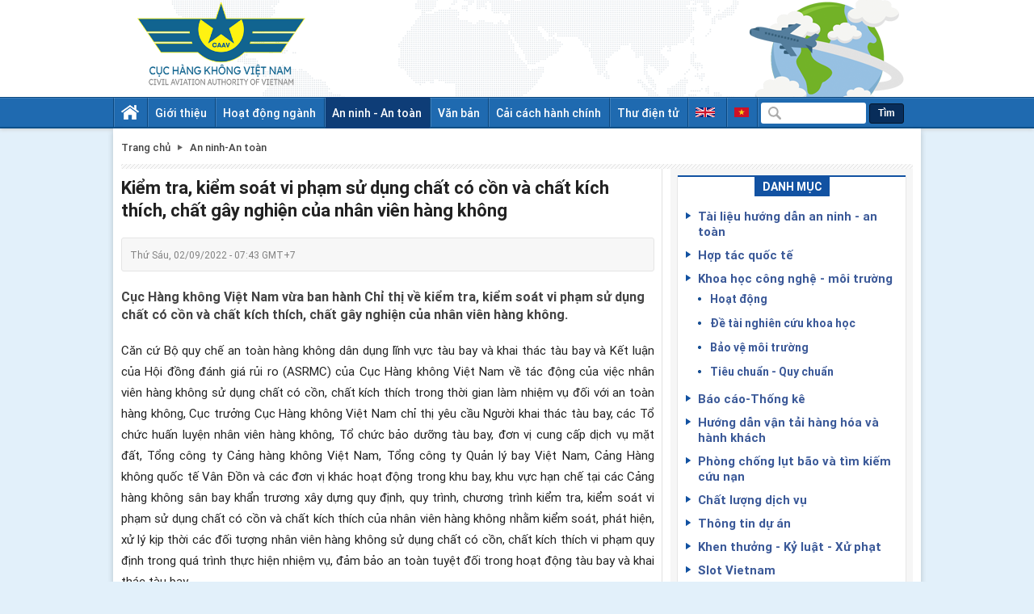

--- FILE ---
content_type: text/html; charset=utf-8
request_url: https://caa.gov.vn/an-ninh-an-toan/kiem-tra-kiem-soat-vi-pham-su-dung-chat-co-con-va-chat-kich-thich-chat-gay-nghien-cua-nhan-vien-hang-khong-20220829101007677.htm
body_size: 12330
content:


<!DOCTYPE html>
<html lang="en">
<head><meta charset="utf-8" /><link type="image/x-icon" href="/favicon.png" rel="shortcut&#32;icon" /><title>Kiểm tra, kiểm soát vi phạm sử dụng chất có cồn và chất kích thích, chất gây nghiện của nhân viên hàng không | Cục hàng không Việt Nam</title><meta name="news_keywords" content="Kiem tra, kiem soat vi pham su dung chat co con va chat kich thich, chat gay nghien cua nhan vien hang khong" /><meta name="description" content="Cục Hàng không Việt Nam vừa ban hành Chỉ thị về kiểm tra, kiểm soát vi phạm sử dụng chất có cồn và chất kích thích, chất gây nghiện của nhân viên hàng không.
" /><meta property="og:title" content="Kiểm tra, kiểm soát vi phạm sử dụng chất có cồn và chất kích thích, chất gây nghiện của nhân viên hàng không"/><meta property="og:description" content="Cục Hàng không Việt Nam vừa ban hành Chỉ thị về kiểm tra, kiểm soát vi phạm sử dụng chất có cồn và chất kích thích, chất gây nghiện của nhân viên hàng không.
"/><meta property="og:image" content="http://img2.caa.gov.vn/2022/08/31/13/53/35.jpg"/><meta property="og:url" content="https://caa.gov.vn/an-ninh-an-toan/kiem-tra-kiem-soat-vi-pham-su-dung-chat-co-con-va-chat-kich-thich-chat-gay-nghien-cua-nhan-vien-hang-khong-20220829101007677.htm"/><link href="/Styles/css.min.css?v=25" rel="stylesheet" /><meta name="viewport" content="width=device-width" />
    <script type="text/javascript" src="/Scripts/js.min.js?v=1"></script>
    <!-- Google tag (gtag.js) -->
	<script async src="https://www.googletagmanager.com/gtag/js?id=G-R5H0VM3842"></script>
	<script>
	  window.dataLayer = window.dataLayer || [];
	  function gtag(){dataLayer.push(arguments);}
	  gtag('js', new Date());

	  gtag('config', 'G-R5H0VM3842');
	</script>
	<!-- Begin EMC Tracking Code -->
    <script type="text/javascript">
        var _govaq = window._govaq || [];
    _govaq.push(['trackPageView']); 
    _govaq.push(['enableLinkTracking']);
    (function () {
        _govaq.push(['setTrackerUrl', 'https://f-emc.ngsp.gov.vn/tracking']);
        _govaq.push(['setSiteId', '46']);
        var d = document,
            g = d.createElement('script'),
            s = d.getElementsByTagName('script')[0];
        g.type = 'text/javascript';
        g.async = true;
        g.defer = true;
        g.src = 'https://f-emc.ngsp.gov.vn/embed/gov-tracking.min.js';
        s.parentNode.insertBefore(g, s);
    })();
    </script>
<!-- End EMC Tracking Code -->

</head>
<body>
    
<style type="text/css">
    .custumerlogo {
        width: 235px;
        height: 95px;
    }
</style>
<div id="header">
    <div class="ovh sprite sign_h">
        <a href="/">
            <img src="/images/logo-caa-01.png" alt="Civil Aviation Authority of Viet Nam" width="270" />
        </a>
    </div>
    <div class="cf menu_h">
        <ul>
            <li>
                <a href="/"><span class="home_ico">&nbsp;</span></a>
            </li>
            <li>
                <a href="/tai-lieu-quy-pham-phap-luat-an-toan-bay/gioi-thieu-chung-ve-cuc-hang-khong-viet-nam-20211025133911420.htm">Giới thiệu</a>
                <ul>
					<li><a href="/lich-su-hinh-thanh-va-phat-trien.htm">Lịch sử hình thành</a></li>
                    <li><a href="/tai-lieu-quy-pham-phap-luat-an-toan-bay/gioi-thieu-chung-ve-cuc-hang-khong-viet-nam-20211025133911420.htm">Giới thiệu chung</a></li>
                    <li><a href="/lanh-dao-cuc-hang-khong-viet-nam.htm">Lãnh đạo Cục</a></li>
                    <li><a href="/so-do-cuc-hang-khong-viet-nam.htm">Sơ đồ tổ chức</a></li>
                    <li><a href="/tai-lieu-quy-pham-phap-luat-an-toan-bay/nhiem-vu-va-quyen-han-cua-cuc-hang-khong-viet-nam-20200922090219984.htm">Chức năng nhiệm vụ</a></li>
                </ul>
            </li>
            <li>
                <a href="/hoat-dong-nganh.htm">Hoạt động ngành</a>
                <ul>
                    <li><a href="/hoat-dong-nganh/chi-dao-dieu-hanh.htm">Chỉ đạo điều hành</a></li>
                </ul>
            </li>
            <li>
                <a href="/an-ninh-an-toan.htm">An ninh - An toàn</a>
            </li>
            <li>
                <a href="/van-ban.htm">Văn bản</a>
            </li>
            <li>
                <a href="/cai-cach-hanh-chinh.htm">Cải cách hành chính</a>
                <ul style="width:180px">
                    <li><a href="/van-ban/thu-tuc-hanh-chinh.htm">Thủ tục hành chính</a></li>
                    <li><a href="/van-ban/he-thong-qlcl-tcvn.htm">Hệ thống QLCL TCVN</a></li>
                </ul>
            </li>
            <li>
                <a href="https://mail.caa.gov.vn">Thư điện tử</a>
            </li>
            <li>
                <a href="https://english.caa.gov.vn">
                    <img src="/images/en.png" alt="English" />
                </a>
                <a href="https://caa.gov.vn">
                    <img src="/images/vi.png" alt="Vietnamese" />
                </a>
            </li>
            <li>
                <div class="search">
                    <span class="search_ico">&nbsp;</span>
                    <input type="text" id="txtsearch" />
                    <a href="javascript:void(0)" rel="nofollow" id="btnsearch">Tìm</a>
                </div>
            </li>
        </ul>
    </div>
</div>
<script type="text/javascript">
    function activeMenu() {
        var path = location.pathname;
        if (path == "/") {
            $("#header .menu_h a[href='/']").addClass("active");
        }
        else {
            var arr = path.split('/');
            if (arr.length >= 2) {
                $("#header .menu_h a[href='/" + arr[1].replace(".htm", "") + ".htm']").addClass("active");
            }
        }
    }

    function search() {
        var txt = $("#txtsearch").val().trim();
        if (txt != "") {
            window.location.href = "/tim-kiem/" + txt + ".htm";
        }
    }

    $(function () {
        activeMenu();
        $("#txtsearch").keypress(function (e) {
            if (e.keyCode == 13) search();
        })
        $("#txtPassword").keypress(function (e) {
            if (e.keyCode == 13) chk_schedule.login();
        })
    })
</script>

    <div id="wrapper">
        
    <div id="fb-root"></div>
    <script>(function (d, s, id) {
    var js, fjs = d.getElementsByTagName(s)[0];
    if (d.getElementById(id)) return;
    js = d.createElement(s); js.id = id;
    js.src = "//connect.facebook.net/vi_VN/sdk.js#xfbml=1&version=v2.3";
    fjs.parentNode.insertBefore(js, fjs);
    }(document, 'script', 'facebook-jssdk'));</script>
    
<div class="ovh breadcrumb">
    <a class="br_home" href="/">Trang chủ</a>
    <a class="br_item" href="/an-ninh-an-toan.htm"><h2>An ninh-An toàn</h2></a>
    
</div>
    <hr class="h_seper" />
    <style type="text/css">
        .infographics{width:970px!important;}
        .infographics img{ max-width:960px; text-align:center;}
        .infographics .title{margin-top:20px}
		.detail .content *{line-height:26px;}
    </style>
    <div class="ovh wrapper-ct wrapper-ct-dt">
        <div class="fl " style="width:670px">
            

<div class="ovh detail">
    <h1 class="title">Kiểm tra, kiểm soát vi phạm sử dụng chất có cồn và chất kích thích, chất gây nghiện của nhân viên hàng không</h1>
    <div class="ovh info">
        <span class="time">Thứ Sáu, 02/09/2022 - 07:43 GMT+7</span>
        <div class="facebook"><div class="fb-like" data-href="https://caa.gov.vn/an-ninh-an-toan/kiem-tra-kiem-soat-vi-pham-su-dung-chat-co-con-va-chat-kich-thich-chat-gay-nghien-cua-nhan-vien-hang-khong-20220829101007677.htm" data-width="170" data-layout="button_count" data-action="like" data-show-faces="false" data-share="true"></div></div>
    </div>
    <h2 class="sapo">Cục Hàng không Việt Nam vừa ban hành Chỉ thị về kiểm tra, kiểm soát vi phạm sử dụng chất có cồn và chất kích thích, chất gây nghiện của nhân viên hàng không.
</h2>
    <div class="ovh content">
        <p class="MsoNormal" style="margin-bottom:0in;margin-bottom:.0001pt;text-align: justify;line-height:normal"><span style="font-size:14.0pt;font-family:&quot;Times New Roman&quot;,&quot;serif&quot;">Căn cứ Bộ quy chế an toàn hàng không dân dụng lĩnh vực tàu bay và khai thác tàu bay và Kết luận của Hội đồng đánh giá rủi ro (ASRMC) của Cục Hàng không Việt Nam về tác động của việc nhân viên hàng không sử dụng chất có cồn, chất kích thích trong thời gian làm nhiệm vụ đối với an toàn hàng không, Cục trưởng Cục Hàng không Việt Nam chỉ thị yêu cầu Người khai thác tàu bay, các Tổ chức huấn luyện nhân viên hàng không, Tổ chức bảo dưỡng tàu bay, đơn vị cung cấp dịch vụ mặt đất, Tổng công ty Cảng hàng không Việt Nam, Tổng công ty Quản lý bay Việt Nam, Cảng Hàng không quốc tế Vân Đồn và các đơn vị khác hoạt động trong khu bay, khu vực hạn chế tại các Cảng hàng không sân bay khẩn trương xây dựng quy định, quy trình, chương trình kiểm tra, kiểm soát vi phạm sử dụng chất có cồn và chất kích thích của nhân viên hàng không nhằm kiểm soát, phát hiện, xử lý kịp thời&nbsp;</span><span style="font-family: &quot;Times New Roman&quot;, &quot;serif&quot;; font-size: 14pt;">các đối tượng nhân viên hàng không sử dụng chất có cồn, chất kích thích vi phạm quy định trong quá trình thực hiện nhiệm vụ, đảm bảo an toàn tuyệt đối trong hoạt động tàu bay và khai thác tàu bay.</span></p><p class="MsoNormal" style="margin-bottom:0in;margin-bottom:.0001pt;text-align: justify;line-height:normal"></p><div style="text-align: center;"><img src="http://img2.caa.gov.vn/2022/08/31/13/53/acv2.jpg" style="font-family: &quot;Times New Roman&quot;, &quot;serif&quot;; font-size: 14pt;"></div><div style="text-align: center;"><span style="font-size: 18.6667px; font-style: italic; font-family: &quot;Times New Roman&quot;, serif;">(Ảnh minh họa).</span></div><div style="text-align: center;"><br></div><p></p><p class="MsoNormal" style="margin-bottom:0in;margin-bottom:.0001pt;text-align: justify;line-height:normal"><span style="font-size:14.0pt;font-family:&quot;Times New Roman&quot;,&quot;serif&quot;">Các cơ quan, đơn vị trình Cục HKVN quy trình, chương trình kiểm tra, kiểm soát nồng độ cồn và chất kích thích trước ngày 20/09/2022.&nbsp;</span><span style="font-family: &quot;Times New Roman&quot;, &quot;serif&quot;; font-size: 14pt;">Cục HKVN yêu cầu các Cảng vụ hàng không có trách nhiệm triển khai nội dung chỉ thị đến các đơn vị hoạt động tại cảng hàng không sân bay; tập trung, tăng cường công tác kiểm tra, kiểm soát, xử lý nghiêm các đối tượng nhân viên hàng không đang làm nhiệm vụ trong khu bay, khu vực hạn chế tại các cảng hàng không sân bay mà trong máu hoặc trong hơi thở có nồng độ cồn, chất kích thích vi phạm các quy định hiện hành.</span></p><p class="MsoNormal" style="margin-bottom:0in;margin-bottom:.0001pt;text-align: justify;line-height:normal"><span style="font-size:14.0pt;font-family:&quot;Times New Roman&quot;,&quot;serif&quot;">Các cơ quan đơn vị trong ngành hàng không phải tuân thủ tuyệt đối các quy định tại Thông tư số 46/2013/TT-BGTVT về hướng dẫn thực hiện chế độ kỷ luật lao động đặc thù đối với nhân viên hàng không và Thông tư 85/2015/TT-BGTVT ngày 31/12/2015 về việc quy định trách nhiệm và xử lý vi phạm trong hoạt động vận tải hàng không.</span></p><p class="MsoNormal" style="margin-bottom:0in;margin-bottom:.0001pt;text-align: justify;line-height:normal"><br></p><p class="MsoNormal" style="margin-bottom:0in;margin-bottom:.0001pt;text-align: justify;line-height:normal"><span style="font-size: 14pt; font-family: &quot;Times New Roman&quot;, &quot;serif&quot;; font-weight: bold;">(Đối tượng áp dụng:&nbsp;</span><span style="font-size: 14pt; font-family: &quot;Times New Roman&quot;, &quot;serif&quot;; font-weight: bold;">Thành viên tổ lái;&nbsp;</span><span style="font-size: 14pt; font-family: &quot;Times New Roman&quot;, &quot;serif&quot;; font-weight: bold;">Giáo viên huấn luyện bay;&nbsp;</span><span style="font-size: 14pt; font-family: &quot;Times New Roman&quot;, &quot;serif&quot;; font-weight: bold;">Tiếp viên hàng không;&nbsp;</span><span style="font-size: 14pt; font-family: &quot;Times New Roman&quot;, &quot;serif&quot;; font-weight: bold;">Nhân viên bảo dưỡng, sửa chữa tàu bay và thiết bị tàu bay;&nbsp;</span><span style="font-size: 14pt; font-family: &quot;Times New Roman&quot;, &quot;serif&quot;; font-weight: bold;">Nhân viên không lưu;&nbsp;</span><span style="font-size: 14pt; font-family: &quot;Times New Roman&quot;, &quot;serif&quot;; font-weight: bold;">Nhân viên thông báo tin tức hàng không;&nbsp;</span><span style="font-size: 14pt; font-family: &quot;Times New Roman&quot;, &quot;serif&quot;; font-weight: bold;">Nhân viên thông tin, dẫn đường, giám sát hàng không;&nbsp;</span><span style="font-size: 14pt; font-family: &quot;Times New Roman&quot;, &quot;serif&quot;; font-weight: bold;">Nhân viên khí tượng hàng không;&nbsp;</span><span style="font-size: 14pt; font-family: &quot;Times New Roman&quot;, &quot;serif&quot;; font-weight: bold;">Nhân viên điều độ, khai thác bay;&nbsp;</span><span style="font-size: 14pt; font-family: &quot;Times New Roman&quot;, &quot;serif&quot;; font-weight: bold;">Nhân viên thiết kế phương thức bay hàng không dân dụng;&nbsp;</span><span style="font-size: 14pt; font-family: &quot;Times New Roman&quot;, &quot;serif&quot;; font-weight: bold;">Nhân viên tìm kiếm, cứu nạn hàng không;&nbsp;</span><span style="font-size: 14pt; font-family: &quot;Times New Roman&quot;, &quot;serif&quot;; font-weight: bold;">Nhân viên điều khiển, vận hành thiết bị hàng không, phương tiện hoạt&nbsp;</span><span style="font-size: 14pt; font-family: &quot;Times New Roman&quot;, &quot;serif&quot;; font-weight: bold;">động tại khu vực hạn chế của cảng hàng không, sân bay;&nbsp;</span><span style="font-size: 14pt; font-family: &quot;Times New Roman&quot;, &quot;serif&quot;; font-weight: bold;">Nhân viên an ninh hàng không;&nbsp;</span><span style="font-size: 14pt; font-family: &quot;Times New Roman&quot;, &quot;serif&quot;; font-weight: bold;">Nhân viên khai thác mặt đất phục vụ chuyến bay&nbsp;</span><span style="font-weight: bold;"><span style="font-size: 14pt; font-family: &quot;Times New Roman&quot;, &quot;serif&quot;; font-style: italic;">(Theo Thông tư số 46/2013/TT-BGTVT ngày 25/11/2013 của Bộ Giao thông vận tải)./.</span></span></p>
    </div>
    <div class="ovh info">
        <a href="/Pages/Print.aspx?NewsId=20220829101007677" class="print">In trang này</a>
        <div class="facebook"><div class="fb-like" data-href="https://caa.gov.vn/an-ninh-an-toan/kiem-tra-kiem-soat-vi-pham-su-dung-chat-co-con-va-chat-kich-thich-chat-gay-nghien-cua-nhan-vien-hang-khong-20220829101007677.htm" data-width="170" data-layout="button_count" data-action="like" data-show-faces="false" data-share="true"></div></div>
    </div>
</div>
<script type="text/javascript">
    $(function () {
        $(".detail .content br").each(function () {
            var $obj = $(this);
            $obj.after("<p></p>");
            $obj.remove();
        })
    })
</script>
            
<input type="hidden" id="hidNewsId" value="20220829101007677" />
<div class="cf comment">
    <div class="ovh comment-head">Ý KIẾN BẠN ĐỌC</div>
    <div class="cf comment-ct">
        <ul></ul>
        <div class="cf comment_more">
            <a href="javascript:comment.loadComment();">Xem thêm</a>
        </div>
    </div>
    <div class="comment_form">
        <textarea rows="5" id="txtcontent"></textarea>
        <div class="cf" style="margin-top:5px">
            <span>Vui lòng điền <b>Họ và tên</b></span>
            <input type="text" id="txtfullname" />
            <a id="btnsend" href="javascript:comment.insertComment();">Gửi bình luận</a>
        </div>
    </div>
</div>
<script type="text/javascript">
    $(function () {
        comment.loadComment();
    });
</script>
            

<div class="ovh cchuyenmuc">
    <div class="cf cchuyenmuc-head">
        <span>Cùng chuyên mục</span>
    </div>
    <ul class="cchuyenmuc-ct">
        
                <li>
                    <a title="L&#7877; trao quy&#7871;t đ&#7883;nh viên ch&#7913;c, nhân viên An ninh hàng không vào công tác t&#7841;i C&#7909;c Qu&#7843;n lý xu&#7845;t nh&#7853;p c&#7843;nh" href="/an-ninh-an-toan/le-trao-quyet-dinh-vien-chuc-nhan-vien-an-ninh-hang-khong-vao-cong-tac-tai-cuc-quan-ly-xuat-nhap-canh-20260102130337670.htm"><img src="https://imgcaa.minhvujsc.com/2026/01/02/13/03/IMG20260102125645.jpg" alt="L&#7877; trao quy&#7871;t đ&#7883;nh viên ch&#7913;c, nhân viên An ninh hàng không vào công tác t&#7841;i C&#7909;c Qu&#7843;n lý xu&#7845;t nh&#7853;p c&#7843;nh" /></a>
                    <h3><a title="L&#7877; trao quy&#7871;t đ&#7883;nh viên ch&#7913;c, nhân viên An ninh hàng không vào công tác t&#7841;i C&#7909;c Qu&#7843;n lý xu&#7845;t nh&#7853;p c&#7843;nh" href="/an-ninh-an-toan/le-trao-quyet-dinh-vien-chuc-nhan-vien-an-ninh-hang-khong-vao-cong-tac-tai-cuc-quan-ly-xuat-nhap-canh-20260102130337670.htm">Lễ trao quyết định viên chức, nhân viên An ninh hàng không vào công tác tại Cục Quản lý xuất nhập cảnh</a> <span>(02/01/2026)</span></h3>
                    <p>Ngày 31/12, tại Cục Quản lý xuất nhập cảnh, Bộ Công an đã chủ trì buổi Lễ trao Quyết định tiếp nhận, tuyển chọn và phong cấp bậc hàm đối với viên chức, nhân viên An ninh hàng không vào công tác tại Cục Quản lý xuất nhập cảnh.
</p>
                </li>
            
                <li>
                    <a title="Phiên h&#7885;p c&#7911;a &#7910;y ban An ninh hàng không dân d&#7909;ng Qu&#7889;c gia và tri&#7875;n khai các nhi&#7879;m v&#7909; tr&#7885;ng tâm " href="/an-ninh-an-toan/phien-hop-cua-uy-ban-an-ninh-hang-khong-dan-dung-quoc-gia-va-trien-khai-cac-nhiem-vu-trong-tam-20251227195446423.htm"><img src="https://imgcaa.minhvujsc.com/2025/12/27/19/54/c11a46571766635683020488313110jpg1766647155104.jpg" alt="Phiên h&#7885;p c&#7911;a &#7910;y ban An ninh hàng không dân d&#7909;ng Qu&#7889;c gia và tri&#7875;n khai các nhi&#7879;m v&#7909; tr&#7885;ng tâm " /></a>
                    <h3><a title="Phiên h&#7885;p c&#7911;a &#7910;y ban An ninh hàng không dân d&#7909;ng Qu&#7889;c gia và tri&#7875;n khai các nhi&#7879;m v&#7909; tr&#7885;ng tâm " href="/an-ninh-an-toan/phien-hop-cua-uy-ban-an-ninh-hang-khong-dan-dung-quoc-gia-va-trien-khai-cac-nhiem-vu-trong-tam-20251227195446423.htm">Phiên họp của Ủy ban An ninh hàng không dân dụng Quốc gia và triển khai các nhiệm vụ trọng tâm </a> <span>(27/12/2025)</span></h3>
                    <p>Sáng ngày 25/12, Cục trưởng Uông Việt Dũng, Phó Cục trưởng Đỗ Hồng Cẩm tham dự cuộc họp do Phó Thủ tướng Trần Hồng Hà, Chủ tịch Ủy ban An ninh hàng không dân dụng quốc gia chủ trì (Ủy ban).
 
</p>
                </li>
            
                <li>
                    <a title="Đ&#7843;m b&#7843;o an toàn giao thông hàng không d&#7883;p T&#7871;t Dương l&#7883;ch, T&#7871;t Nguyên đán và mùa L&#7877; h&#7897;i Xuân Bính Ng&#7885; " href="/an-ninh-an-toan/dam-bao-an-toan-giao-thong-hang-khong-dip-tet-duong-lich-tet-nguyen-dan-va-mua-le-hoi-xuan-binh-ngo-20251215152919414.htm"><img src="https://imgcaa.minhvujsc.com/2025/12/15/15/29/46.jpg" alt="Đ&#7843;m b&#7843;o an toàn giao thông hàng không d&#7883;p T&#7871;t Dương l&#7883;ch, T&#7871;t Nguyên đán và mùa L&#7877; h&#7897;i Xuân Bính Ng&#7885; " /></a>
                    <h3><a title="Đ&#7843;m b&#7843;o an toàn giao thông hàng không d&#7883;p T&#7871;t Dương l&#7883;ch, T&#7871;t Nguyên đán và mùa L&#7877; h&#7897;i Xuân Bính Ng&#7885; " href="/an-ninh-an-toan/dam-bao-an-toan-giao-thong-hang-khong-dip-tet-duong-lich-tet-nguyen-dan-va-mua-le-hoi-xuan-binh-ngo-20251215152919414.htm">Đảm bảo an toàn giao thông hàng không dịp Tết Dương lịch, Tết Nguyên đán và mùa Lễ hội Xuân Bính Ngọ </a> <span>(26/12/2025)</span></h3>
                    <p>Rà soát và bố trí hợp lý khu vực các phương tiện ra vào đón, trả hành khách, khu vực vị trí đỗ xe chờ đón hành khách nhằm đáp ứng nhu cầu của lượng hành khách tăng dịp cao điểm Tết Dương lịch, Tết Nguyên đán và mùa Lễ hội xuân Bính Ngọ năm 2026.

</p>
                </li>
            
    </ul>
</div>
            

<div class="ovh tindadua">
    <div class="cf tindadua-head">
        <span>Tin đã đưa</span>
    </div>
    <div class="ovh tindatua-ct">
        <div class="ovh tdd_top1">
            <a href="/hang-khong-the-gioi/boeing-lan-dau-vuot-mat-airbus-trong-gan-10-nam-20260114135232829.htm" title="Boeing l&#7847;n đ&#7847;u &#8220; vư&#7907;t m&#7863;t&#8221; Airbus trong g&#7847;n 10 năm"><img src="https://imgcaa.minhvujsc.com/2026/01/14/13/52/66boeing.jpg" alt="Boeing l&#7847;n đ&#7847;u &#8220; vư&#7907;t m&#7863;t&#8221; Airbus trong g&#7847;n 10 năm" /></a>
            <h3><a href="/hang-khong-the-gioi/boeing-lan-dau-vuot-mat-airbus-trong-gan-10-nam-20260114135232829.htm" title="Boeing l&#7847;n đ&#7847;u &#8220; vư&#7907;t m&#7863;t&#8221; Airbus trong g&#7847;n 10 năm">Boeing lần đầu “ vượt mặt” Airbus trong gần 10 năm</a> <span>(14/01/2026)</span></h3>
            <p>Boeing ghi nhận 175 đơn hàng trong tháng 12/2025, nâng tổng số đơn đặt hàng trong năm 2025 lên 1.173 chiếc, trong khi đó, Airbus xác nhận tổng số đơn hàng hãng đạt được trong năm ngoái là 889 máy bay.</p>
        </div>
        <div class="ovh tdd_top0">
            <ul class="l">
                
                        <li><h3><a title="Vietnam Airlines ti&#7871;p t&#7909;c tăng chuy&#7871;n bay ph&#7909;c v&#7909; T&#7871;t Nguyên đán 2026" href="/doanh-nghiep/vietnam-airlines-tiep-tuc-tang-chuyen-bay-phuc-vu-tet-nguyen-dan-2026-20260114134221340.htm">Vietnam Airlines tiếp tục tăng chuyến bay phục vụ Tết Nguyên đán 2026</a></h3></li>
                    
                        <li><h3><a title="D&#7845;u &#7845;n các k&#7923; Đ&#7841;i h&#7897;i toàn qu&#7889;c c&#7911;a Đ&#7843;ng C&#7897;ng s&#7843;n Vi&#7879;t Nam" href="/dang-doan/dau-an-cac-ky-dai-hoi-toan-quoc-cua-dang-cong-san-viet-nam-20251229091849815.htm">Dấu ấn các kỳ Đại hội toàn quốc của Đảng Cộng sản Việt Nam</a></h3></li>
                    
                        <li><h3><a title="K&#7927; ni&#7879;m 70 năm Ngày thành l&#7853;p C&#7909;c Hàng không dân d&#7909;ng Vi&#7879;t Nam (15/01/1956 &#8211; 15/01/2025)" href="/hoat-dong-nganh/ky-niem-70-nam-ngay-thanh-lap-cuc-hang-khong-dan-dung-viet-nam-15-01-1956-15-01-2025-20260114095949603.htm">Kỷ niệm 70 năm Ngày thành lập Cục Hàng không dân dụng Việt Nam (15/01/1956 – 15/01/2025)</a></h3></li>
                                    
            </ul>
            <ul class="r">
                
                        <li><h3><a title="ACV làm ch&#7911; đ&#7847;u tư Giai đo&#7841;n 2 D&#7921; án C&#7843;ng hàng không qu&#7889;c t&#7871; Long Thành" href="/hoat-dong-nganh/acv-lam-chu-dau-tu-giai-doan-2-du-an-cang-hang-khong-quoc-te-long-thanh-20260113095642973.htm">ACV làm chủ đầu tư Giai đoạn 2 Dự án Cảng hàng không quốc tế Long Thành</a></h3></li>
                    
                        <li><h3><a title="Hãng hàng không AirAsia s&#7855;p m&#7903; đư&#7901;ng bay k&#7871;t n&#7889;i Bali v&#7899;i Đà N&#7861;ng" href="/hang-khong-the-gioi/hang-hang-khong-airasia-sap-mo-duong-bay-ket-noi-bali-voi-da-nang-20260113092122918.htm">Hãng hàng không AirAsia sắp mở đường bay kết nối Bali với Đà Nẵng</a></h3></li>
                    
                        <li><h3><a title="Quy ch&#7871; thi tuy&#7875;n, xét tuy&#7875;n công ch&#7913;c m&#7899;i " href="/pho-bien-phap-luat/quy-che-thi-tuyen-xet-tuyen-cong-chuc-moi-20251021101902484.htm">Quy chế thi tuyển, xét tuyển công chức mới </a></h3></li>
                    
            </ul>
        </div>
    </div>
</div>
        </div>
        <div id="MainContent_divRightBar" class="fr">
            
<div class="cf box_side danhmuc" style="">
    <div class="ovh box_side-head">
        <span>Danh mục</span>
    </div>
    <div class="ovh danhmuc-ct">
        <ul>
           
            <li>
                <h3><a href="/tai-lieu-huong-dan-an-ninh-an-toan.htm">Tài liệu hướng dẫn an ninh - an toàn</a></h3>
            </li>
            <li>
                <h3><a href="/hop-tac-quoc-te.htm">Hợp tác quốc tế</a></h3>
              
            </li>
            <li>
                <h3><a href="/khoa-hoc-cong-nghe-moi-truong.htm">Khoa học công nghệ - môi trường</a></h3>
                <ul>
                    <li><h4><a href="/khoa-hoc-cong-nghe-moi-truong/hoat-dong.htm">Hoạt động</a></h4></li>
                    <li><h4><a href="/khoa-hoc-cong-nghe-moi-truong/de-tai-nghien-cuu-khoa-hoc.htm">Đề tài nghiên cứu khoa học</a></h4></li>
                    <li><h4><a href="/khoa-hoc-cong-nghe-moi-truong/bao-ve-moi-truong.htm">Bảo vệ môi trường</a></h4></li>
                    <li><h4><a href="/khoa-hoc-cong-nghe-moi-truong/tieu-chuan-quy-chuan.htm">Tiêu chuẩn - Quy chuẩn</a></h4></li>
                </ul>
            </li>
            <li><h3><a href="/bao-cao-thong-ke.htm">Báo cáo-Thống kê</a></h3>
               
            </li>
            <li><h3><a href="/hanh-khach-can-biet.htm">Hướng dẫn vận tải hàng hóa và hành khách</a></h3></li>
            <li><h3><a href="/phong-chong-bao-lut-va-tim-kiem-cuu-nan.htm">Phòng chống lụt bão và tìm kiếm cứu nạn</a></h3></li>
            <li><h3><a href="/chat-luong-dich-vu.htm">Chất lượng dịch vụ</a></h3></li>
            <li><h3><a href="/thong-tin-du-an.htm">Thông tin dự án</a></h3></li>
            <li><h3><a href="/khen-thuong-ky-luat-xu-phat.htm">Khen thưởng - Kỷ luật - Xử phạt</a></h3></li>
            
            <li><h3><a href="/slot-vietnam.htm">Slot Vietnam</a></h3>
                
            </li>
			<li>
                <h3><a href="/cong-khai-ngan-sach.htm">Công khai ngân sách</a></h3>
                
            </li>
			
			<li>
                <h3><a href="/thanh-tra-va-xu-phat-vi-pham-hanh-chinh.htm">Thanh tra và xử phạt vi phạm hành chính</a></h3>
                <ul>
                    <li><h4><a href="/thanh-tra-chuyen-nganh.htm">Thanh tra chuyên ngành</a></h4></li>
                    <li><h4><a href="/xu-phat-vi-pham-hanh-chinh.htm">Xử phạt vi phạm hành chính</a></h4></li>
                </ul>
            </li>
        </ul>
    </div>
    <span class="gap_corner"></span>
</div>
            
<div class="cf box_side thongbao" style="margin-top:20px">
    <div class="ovh box_side-head">
        <span>Thông báo</span>
    </div>
    <div class="ovh thongbao-ct">
        
                <ul>
            
                <li>
                    <h3><a title="Thông báo L&#7883;ch ti&#7871;p công dân c&#7911;a C&#7909;c Hàng không Vi&#7879;t Nam năm 2026" href="/thong-cao-bao-chi/thong-bao-lich-tiep-cong-dan-cua-cuc-hang-khong-viet-nam-nam-2026-20260107153856052.htm">Thông báo Lịch tiếp công dân của Cục Hàng không Việt Nam năm 2026</a></h3>
                </li>
            
                <li>
                    <h3><a title="Thông báo v&#7873; vi&#7879;c c&#7853;p nh&#7853;t đ&#7883;a ch&#7881; Tr&#7909; s&#7903; C&#7909;c Hàng không Vi&#7879;t Nam theo đ&#7883;a gi&#7899;i hành chính m&#7899;i " href="/thong-cao-bao-chi/thong-bao-ve-viec-cap-nhat-dia-chi-tru-so-cuc-hang-khong-viet-nam-theo-dia-gioi-hanh-chinh-moi-20250630154435231.htm">Thông báo về việc cập nhật địa chỉ Trụ sở Cục Hàng không Việt Nam theo địa giới hành chính mới </a></h3>
                </li>
            
                <li>
                    <h3><a title="Thông tin báo chí v&#7873; tri&#7875;n khai bi&#7879;n pháp b&#7843;o đ&#7843;m an toàn t&#7841;i C&#7843;ng hàng không Th&#7885; Xuân." href="/thong-cao-bao-chi/thong-tin-bao-chi-ve-trien-khai-bien-phap-bao-dam-an-toan-tai-cang-hang-khong-tho-xuan-20250615112249902.htm">Thông tin báo chí về triển khai biện pháp bảo đảm an toàn tại Cảng hàng không Thọ Xuân.</a></h3>
                </li>
            
                <li>
                    <h3><a title="Thông báo h&#7911;y b&#7887; tuy&#7875;n d&#7909;ng viên ch&#7913;c năm 2024 (đ&#7907;t 2)  c&#7911;a C&#7843;ng v&#7909; hàng không mi&#7873;n Nam" href="/thong-cao-bao-chi/thong-bao-huy-bo-tuyen-dung-vien-chuc-nam-2024-dot-2-cua-cang-vu-hang-khong-mien-nam-20250204140859580.htm">Thông báo hủy bỏ tuyển dụng viên chức năm 2024 (đợt 2)  của Cảng vụ hàng không miền Nam</a></h3>
                </li>
            
                <li>
                    <h3><a title="THÔNG TIN BÁO CHÍ Ho&#7841;t đ&#7897;ng ph&#7909;c v&#7909; trung chuy&#7875;n hành khách t&#7841;i C&#7843;ng HKQT Tân Sơn Nh&#7845;t d&#7883;p T&#7871;t Nguyên đán &#7844;t T&#7925; năm 2025" href="/thong-cao-bao-chi/thong-tin-bao-chi-hoat-dong-phuc-vu-trung-chuyen-hanh-khach-tai-cang-hkqt-tan-son-nhat-dip-tet-nguyen-dan-at-ty-nam-2025-20250123153954322.htm">THÔNG TIN BÁO CHÍ Hoạt động phục vụ trung chuyển hành khách tại Cảng HKQT Tân Sơn Nhất dịp Tết Nguyên đán Ất Tỵ năm 2025</a></h3>
                </li>
            
                </ul>
            
    </div>
    <span class="gap_corner"></span>
</div>
<script type="text/javascript">
    $(function () {
        $('.thongbao-ct ul').slimScroll({
            height: '250px'
        });
    });
</script>
            
            
<div class="ovh tin_media" style="margin-top:20px">
    <div class="ovh sprite cat_t1-head">
        <h2>Tin Video</h2>
        <a class="more_ico" title="Tin Video" href="">Xem tất cả</a>
    </div>
    <div class="tin_media-ct">
        <div class="ovh t_m_top1">
            <a class="imgw" title="C&#7843;ng hàng không Qu&#7889;c t&#7871; Vinh đã s&#7861;n sàng cho ngày khai thác tr&#7903; l&#7841;i " href="/hang-khong-viet-nam-70-nam-cat-canh-cung-dat-nuoc/cang-hang-khong-quoc-te-vinh-da-san-sang-cho-ngay-khai-thac-tro-lai-20251218113207813.htm">
                <img src="https://imgcaa.minhvujsc.com/2025/12/18/11/36/94.jpg" alt="C&#7843;ng hàng không Qu&#7889;c t&#7871; Vinh đã s&#7861;n sàng cho ngày khai thác tr&#7903; l&#7841;i " />
                <span class="video_ico">&nbsp;</span>
            </a>
            <h3><a title="C&#7843;ng hàng không Qu&#7889;c t&#7871; Vinh đã s&#7861;n sàng cho ngày khai thác tr&#7903; l&#7841;i " href="/hang-khong-viet-nam-70-nam-cat-canh-cung-dat-nuoc/cang-hang-khong-quoc-te-vinh-da-san-sang-cho-ngay-khai-thac-tro-lai-20251218113207813.htm">Cảng hàng không Quốc tế Vinh đã sẵn sàng cho ngày khai thác trở lại </a></h3>
        </div>
        
                <ul>
            
                <li>
                    <a title="Chuy&#7871;n bay k&#7929; thu&#7853;t đã h&#7841; cánh an toàn và tri&#7875;n khai công tác ph&#7909;c v&#7909; chuy&#7871;n bay đ&#7863;c bi&#7879;t ngày 19/12 t&#7841;i C&#7843;ng HKQT Long Thành" href="/hang-khong-viet-nam-70-nam-cat-canh-cung-dat-nuoc/chuyen-bay-ky-thuat-da-ha-canh-an-toan-va-trien-khai-cong-tac-phuc-vu-chuyen-bay-dac-biet-ngay-19-12-tai-cang-hkqt-long-thanh-20251216090832761.htm">
                        <span class="imgw">
                            <img src="" alt="Chuy&#7871;n bay k&#7929; thu&#7853;t đã h&#7841; cánh an toàn và tri&#7875;n khai công tác ph&#7909;c v&#7909; chuy&#7871;n bay đ&#7863;c bi&#7879;t ngày 19/12 t&#7841;i C&#7843;ng HKQT Long Thành" /><span class="video_ico"></span></span>
                        <h3>Chuyến bay kỹ thuật đã hạ cánh an toàn và triển khai công tác phục vụ chuyến bay đặc biệt ngày 19/12 tại Cảng HKQT Long Thành</h3>
                    </a>
                </li>
            
                <li>
                    <a title="Hành khách đi hãng Vietnam Airlines làm th&#7911; t&#7909;c qua VNeID " href="/doanh-nghiep/hanh-khach-di-hang-vietnam-airlines-lam-thu-tuc-qua-vneid-20251202145330408.htm">
                        <span class="imgw">
                            <img src="https://imgcaa.minhvujsc.com/2025/12/02/14/53/30.jpg" alt="Hành khách đi hãng Vietnam Airlines làm th&#7911; t&#7909;c qua VNeID " /><span class="video_ico"></span></span>
                        <h3>Hành khách đi hãng Vietnam Airlines làm thủ tục qua VNeID </h3>
                    </a>
                </li>
            
                </ul>
            
    </div>
</div>
<script async src="https://pagead2.googlesyndication.com/pagead/js/adsbygoogle.js?client=ca-pub-2117897574255728"
     crossorigin="anonymous"></script>
<!-- web-300x250 -->
<ins class="adsbygoogle"
     style="display:block"
     data-ad-client="ca-pub-2117897574255728"
     data-ad-slot="4296996676"
     data-ad-format="auto"
     data-full-width-responsive="true"></ins>
<script>
     (adsbygoogle = window.adsbygoogle || []).push({});
</script>
            
            
        </div>
    </div>

    </div>
    

<div class="ovh lienket">
    <div class="ovh lienket-head">
        <span>Liên kết website</span>
    </div>
    <div class="ovh lienket-ct">
        <div class="lienket_slide">
            <div class="lk_slide">
                <a href="http://naa.gov.vn/" target="_blank"><img src="/images/lienket/cvmb.png" alt="" /></a>
            </div>
			<div class="lk_slide">
                <a href="https://maa.gov.vn/ " target="_blank"><img  style="height:109px" src="/images/lienket/cvmt.png" alt="" /></a>
            </div>
             <div class="lk_slide">
                <a href="http://saa.gov.vn/vn/" target="_blank"><img src="/images/lienket/cvmn.png" alt="" /></a>
            </div>
             <div class="lk_slide">
                <a href="http://www.vietnamairlines.com/vi/" target="_blank"><img src="/images/lienket/vietnamairlines.png" alt="" /></a>
            </div>
			<div class="lk_slide">
                <a href="https://www.sunphuquocairways.com/vn/vi" target="_blank"><img src="/images/lienket/SUN.jpg" alt="" /></a>
            </div>
			<div class="lk_slide">
                <a href="https://www.bambooairways.com/vn-vi/" target="_blank"><img src="/images/lienket/bambooairways.png" alt="" /></a>
            </div>
             <div class="lk_slide">
                <a href="javascript:void(0)" target="_blank"><img src="/images/lienket/icao.jpg" alt="" /></a>
            </div>
             <div class="lk_slide">
                <a href="http://vietnamairport.vn/" target="_blank"><img src="/images/lienket/acv.png" alt="" /></a>
            </div>
             <div class="lk_slide">
                <a href="http://vatm.vn/" target="_blank"><img style="height:109px" src="/images/lienket/quanlybay.jpg" alt="" /></a>
            </div>
            
            
            
            <div class="lk_slide">
                <a href="https://phapluat.gov.vn/" target="_blank"><img  style="height:109px" src="/images/lienket/PHAPLUAT.png" alt="" /></a>
            </div>
            <div class="lk_slide">
                <a href="http://www.vietjetair.com/Sites/Web/vi-VN/Home" target="_blank"><img  style="height:109px" src="/images/lienket/vietjetair.jpg" alt="" /></a>
            </div>
		
            <div class="lk_slide">
                <a href="http://www.jetstar.com/vn/vi/home" target="_blank"><img  style="height:109px" src="/images/lienket/jetstar.jpg" alt="" /></a>
            </div>
            <div class="lk_slide">
                <a href="http://www.vasco.com.vn/" target="_blank"><img  style="height:109px" src="/images/lienket/vasco.gif" alt="" /></a>
            </div>
            
            <div class="lk_slide">
                <a href="http://vaa.edu.vn/" target="_blank"><img  style="height:109px" src="/images/lienket/hvhk.png" alt="" /></a>
            </div>
			<div class="lk_slide">
                <a href="https://congthuong.vn/ " target="_blank"><img  style="height:109px" src="/images/lienket/congthuong.png" alt="" /></a>
            </div>
			
        </div>
    </div>
</div>
<script type="text/javascript">
    $(document).ready(function () {
        $('.lienket_slide').bxSlider({
            slideWidth: 136,
            minSlides: 1,
            maxSlides: 6,
            slideMargin: 20
        });
    });
</script>
    
<div id="footer">
    <div class="cf menu_f">
        <ul>
            <li>
                <a href="/"><span class="home_ico">&nbsp;</span></a>
            </li>
            
            <li>
                <a href="/theo-canh-bay.htm">Theo cánh bay</a>
            </li>
            
            <li>
                <a href="/hang-khong-the-gioi.htm">Hàng không thế giới</a>
            </li>
            <li>
                <a href="/thong-cao-bao-chi.htm">Thông cáo báo chí</a>
            </li>
            <li>
                <a href="/cai-cach-hanh-chinh.htm">Cải cách hành chính</a>
            </li>
        </ul> 
    </div>
    <div class="ovh sign_f" style="position: relative">
        <a style="position:absolute" href="/" class="fl sprite logo"></a>
        
        <div class="fr address">
            <p>TRANG THÔNG TIN ĐIỆN TỬ CỤC HÀNG KHÔNG VIỆT NAM</p>
            <p>Cơ quan chủ quản: Cục Hàng không Việt Nam</p>
            <p>Chịu trách nhiệm xuất bản: Trưởng ban biên tập: Đỗ Hồng Cẩm - Phó Cục trưởng</p>
            <p>Địa chỉ: 119 Nguyễn Sơn – Phường Bồ Đề - TP. Hà Nội</p>
            <p>Điện thoại: 024.38722394 Fax:024.38271933</p>
          
            <p>Ghi rõ nguồn 'Trang thông tin điện tử Cục Hàng không Việt Nam' hoặc 'https://caa.gov.vn/' khi phát hành lại thông tin từ các nguồn này</p>
        </div>
    </div>
</div>
</body>
</html>


--- FILE ---
content_type: text/html; charset=utf-8
request_url: https://www.google.com/recaptcha/api2/aframe
body_size: 268
content:
<!DOCTYPE HTML><html><head><meta http-equiv="content-type" content="text/html; charset=UTF-8"></head><body><script nonce="xBkPQQ_h3-P334n6uSuP5A">/** Anti-fraud and anti-abuse applications only. See google.com/recaptcha */ try{var clients={'sodar':'https://pagead2.googlesyndication.com/pagead/sodar?'};window.addEventListener("message",function(a){try{if(a.source===window.parent){var b=JSON.parse(a.data);var c=clients[b['id']];if(c){var d=document.createElement('img');d.src=c+b['params']+'&rc='+(localStorage.getItem("rc::a")?sessionStorage.getItem("rc::b"):"");window.document.body.appendChild(d);sessionStorage.setItem("rc::e",parseInt(sessionStorage.getItem("rc::e")||0)+1);localStorage.setItem("rc::h",'1768404760182');}}}catch(b){}});window.parent.postMessage("_grecaptcha_ready", "*");}catch(b){}</script></body></html>

--- FILE ---
content_type: text/css
request_url: https://caa.gov.vn/Styles/css.min.css?v=25
body_size: 29659
content:
.bx-wrapper{position:relative;margin:0 auto;padding:0;*zoom:1}.bx-wrapper img{max-width:100%;display:block}.bx-wrapper .bx-viewport{-webkit-transform:translatez(0);-moz-transform:translatez(0);-ms-transform:translatez(0);-o-transform:translatez(0);transform:translatez(0)}.bx-wrapper .bx-controls-auto{text-align:center}.bx-wrapper .bx-controls-auto .bx-start{display:block;text-indent:-9999px;width:10px;height:11px;outline:0;background:url(images/controls.png) -86px -11px no-repeat;margin:0 3px}.bx-wrapper .bx-controls-auto .bx-start:hover,.bx-wrapper .bx-controls-auto .bx-start.active{background-position:-86px 0}.bx-wrapper .bx-controls-auto .bx-stop{display:block;text-indent:-9999px;width:9px;height:11px;outline:0;background:url(images/controls.png) -86px -44px no-repeat;margin:0 3px}.bx-wrapper .bx-controls-auto .bx-stop:hover,.bx-wrapper .bx-controls-auto .bx-stop.active{background-position:-86px -33px}.bx-wrapper .bx-controls.bx-has-controls-auto.bx-has-pager .bx-pager{text-align:left;width:80%}.bx-wrapper .bx-controls.bx-has-controls-auto.bx-has-pager .bx-controls-auto{right:0;width:35px}.bx-wrapper .bx-caption{position:absolute;bottom:0;left:0;background:#666\9;background:rgba(80,80,80,0.75);width:100%}.bx-wrapper .bx-caption span{color:#fff;font-family:Arial;display:block;font-size:.85em;padding:10px}@font-face{font-family:'Roboto';src:local('Roboto'),local('Roboto-Regular');src:url('/fonts/roboto-regular-webfont.eot');src:url('/fonts/roboto-regular-webfont.eot?#iefix') format('embedded-opentype'),url('/fonts/roboto-regular-webfont.woff2') format('woff2'),url('/fonts/roboto-regular-webfont.woff') format('woff'),url('/fonts/roboto-regular-webfont.ttf') format('truetype');font-weight:400;font-style:normal}@font-face{font-family:'Roboto';src:local('Roboto Medium'),local('Roboto-Medium');src:url('/fonts/roboto-medium-webfont.eot');src:url('/fonts/roboto-medium-webfont.eot?#iefix') format('embedded-opentype'),url('/fonts/roboto-medium-webfont.woff2') format('woff2'),url('/fonts/roboto-medium-webfont.woff') format('woff'),url('/fonts/roboto-medium-webfont.ttf') format('truetype');font-weight:500;font-style:normal}@font-face{font-family:'Roboto';src:local('Roboto Bold'),local('Roboto-Bold');src:url('/fonts/roboto-bold-webfont.eot');src:url('/fonts/roboto-bold-webfont.eot?#iefix') format('embedded-opentype'),url('/fonts/roboto-bold-webfont.woff2') format('woff2'),url('/fonts/roboto-bold-webfont.woff') format('woff'),url('/fonts/roboto-bold-webfont.ttf') format('truetype');font-weight:700;font-style:normal}*{margin:0;padding:0}img{border:0}body{font-family:'Roboto',sans-serif;line-height:1.3;background-color:#e2f0fa}ul{list-style:none}a{text-decoration:none}iframe,embed,object{max-width:100%;width:100%}.fr{float:right}.fl{float:left}.ovh{overflow:hidden}.cf:before,.cf:after{content:" ";display:table}.cf:after{clear:both}.cf{*zoom:1}.rar_icon{background:url('[data-uri]') no-repeat 0 0;display:inline-block;width:32px;height:32px}.pdf_icon{background:url('[data-uri]') no-repeat 0 0;width:32px;height:32px;display:inline-block}.doc_icon{background:url('[data-uri]') no-repeat 0 0;width:32px;height:32px;display:inline-block}.img_icon{background:url('[data-uri]') no-repeat 0 0;width:32px;height:32px;display:inline-block}.sprite{background:url(/Images/sprite.png) no-repeat 0 0}#header{min-width:1000px;box-shadow:0 1px 5px #c9c9c9;background-color:white}#header .sign_h,#footer .sign_f{width:1000px;height:120px;margin:0 auto}.sign_h .logo{background-position:0 -136px;width:562px;height:84px;display:inline-block;text-indent:-500px;margin:17px 0 17px 5px}.sign_f .logo,.logo_new{background:url(/images/logo_moi.png) no-repeat 0 0}.logo_new{background-size:235px;width:235px;height:95px;display:inline-block;position:absolute;top:12px;left:133px;overflow:hidden;text-indent:-200px}#header .menu_h{background:url('[data-uri]') repeat-x 0 0;height:39px}#header .menu_h ul,#footer .menu_f ul{width:1000px;margin:0 auto}.menu_h li,.menu_f li{float:left;display:inline-block;position:relative}#header .menu_h li ul{position:absolute;background-color:white;width:150px;display:none;z-index:9;border:solid 1px #0c4f89;border-top:0}.menu_h .search,.menu_h a{background:url('[data-uri]') no-repeat top left}#header .menu_h li ul a{background:0;color:#0e3d77;font-weight:bold}.menu_h a{font-family:'Roboto',sans-serif;font-weight:500;color:white;font-size:14px;line-height:39px;display:inline-block;padding:0 10px}.menu_h a .home_ico{background:url('[data-uri]') no-repeat 0 10px;width:22px;height:39px;display:inline-block}.menu_h a[href="/"].active{background:url('[data-uri]') no-repeat top left;background-color:#0e3d77;padding:0 9px}.menu_h .search{position:relative;padding:0 5px;line-height:37px}.menu_h .search #txtsearch{background-color:white;border-radius:3px;height:26px;width:130px;border:0;text-indent:25px}.menu_h .search .search_ico{background:url('[data-uri]') no-repeat 0 0;width:16px;height:16px;display:inline-block;position:absolute;top:12px;left:14px}.menu_h .search #btnsearch{font:bold 12px/1.300 arial;color:white;background-color:#082d5a;border:solid 1px #05162a;border-radius:3px;display:inline-block;background-image:none;padding:4px 10px}.menu_h a:hover,.menu_h a.active{background-color:#0e3d77}#header .menu_h li:hover ul{display:block}#footer{overflow:hidden;min-width:1000px;background-color:white}#footer .menu_f{background-color:#1252a2;height:33px}.menu_f a{font:normal 11px/33px arial;color:white;display:inline-block;padding:0 8px;text-transform:uppercase}.menu_f a .home_ico{background:url('[data-uri]') no-repeat 0 8px;width:14px;height:33px;display:inline-block}#footer .sign_f{height:auto;padding:10px 0}.sign_f .logo{background-size:200px;width:200px;height:80px}#footer .address{font:normal 12px/1.5 'Roboto',sans-serif;color:#444;text-align:right}#wrapper{overflow:hidden;width:1000px;margin:0 auto;background-color:white;box-shadow:0 3px 7px rgba(0,0,0,0.2);box-sizing:border-box;padding:0 10px}.h_seper{background:url('[data-uri]') repeat-x 0 0;height:6px;border:0}.tinmoi{padding:10px 0}.tinmoi-head{background:url('[data-uri]') no-repeat 0 0;padding-left:35px;font:700 15px/22px 'Rototo',sans-serif;color:#c00607;text-transform:uppercase}.tinmoi-ct{width:880px;height:22px}.tinmoi-ct ul{width:1500px}.tinmoi-ct li{float:left;display:inline-block;background:url('[data-uri]') no-repeat 0 10px;padding-left:15px;margin-right:10px}.tinmoi-ct li:first-child{background:0;padding-left:8px}.tinmoi-ct li a{display:inline-block;font:normal 13px arial;color:#686868}.imgw{display:block}.imgw img{width:100%;display:block}.noibat{float:left}.noibat .top{width:440px;float:left}.noibat .ttop1{background-color:#f6f6f6}.noibat .ttop1 .info{border:solid 1px #dedede;padding:10px}.noibat .ttop1 h1{font-weight:bold;font-size:22px}.noibat .ttop1 h1 a{color:#222}.noibat .ttop1 p{font:normal 12px/1.300 arial;color:#444;margin-top:10px}.noibat .ttop3{margin-top:15px}.noibat .ttop3 li{float:left;display:inline-block;width:140px;margin-right:10px}.noibat .ttop3 li:last-child{margin-right:0}.noibat .ttop3 h2{font-weight:bold;font-size:13px;padding:10px 0}.noibat .ttop3 h2 a{color:#222}.noibat .tieudiem{width:210px;float:left;margin-left:20px}.noibat .tdtop2{border-bottom:solid 1px #efefef;padding:12px 0}.noibat .tdtop3{border-bottom:solid 1px #efefef;padding:8px 0}.noibat .tieudiem .tdtop2:first-child{padding-top:0}.noibat .tieudiem .tdtop3:last-child{border-bottom:0}.noibat .tdtop2 h3{font-weight:bold;font-size:15px;margin-top:10px}.noibat .tdtop2 h3 a{color:#444}.noibat .tdtop3 h3{font-weight:500;font-size:13px}.noibat .tdtop3 h3 a{color:#444;line-height:1.3}.noibat_side_right{float:right;border-left:solid 1px #efefef;width:290px;padding-left:10px}.more_ico{background:url('[data-uri]') no-repeat 0 0;width:13px;height:13px}.thongcao .hotline{margin-bottom:20px}.thongcao-head{background:url('[data-uri]') repeat-x 0 0}.thongcao-head span{float:left;background:url('[data-uri]') repeat-x 0 0;height:30px;line-height:30px;font-weight:bold;font-size:13px;color:white;padding:0 10px}.thongcao-head i{background:url('[data-uri]') no-repeat 0 0;width:28px;height:30px;float:left}.thongcao-head a{font:normal 11px/13px arial;color:#808080;background-position:right;padding-right:15px;width:60px;margin:8px 10px 8px 0}.thongcao-ct ul{overflow:hidden;padding:0 10px}.thongcao-ct li,.cat_t1-ct li,.cat_t2-ct li div,.thongbao-ct li,.tdd_top0 li{background:url('[data-uri]') no-repeat 0 11px}.thongcao-ct li{padding:5px 0 5px 10px;border-bottom:solid 1px #f1f1f1}.thongcao-ct li h3{font-size:14px;font-weight:400}.thongcao-ct li a{color:#333}.quantam-head{background:url('[data-uri]') repeat-x 0 0;height:35px;padding:0 20px}.quantam-head span{font-weight:bold;font-size:14px;color:white;line-height:35px;text-shadow:0 1px 1px black}.quantam-ct{position:relative;background-color:#ebf5fa;padding:15px 0}.qt_slide{width:300px}.qt_slide img{float:left;width:127px;margin-right:10px}.qt_slide h3{font-weight:700;font-size:13px}.qt_slide h3 a{color:#0d47a1}.qt_slide h3 span{font-weight:normal;color:#babbbc}.quantam-ct .bx-pager{position:absolute;top:-40px;right:-15px;text-align:right}.quantam-ct .bx-pager .bx-pager-item{display:inline-block;margin-left:5px}.quantam-ct .bx-pager .bx-pager-item .bx-pager-link{background:url('[data-uri]') no-repeat 0 0;width:16px;height:16px;text-indent:100px;display:inline-block}.quantam-ct .bx-pager .bx-pager-item .bx-pager-link.active{background-image:url('[data-uri]')}.quantam-ct .bx-controls-direction a{position:absolute;top:33%;width:20px;height:33px;text-indent:50px;overflow:hidden}.quantam-ct .bx-prev{left:-22px;background:url('[data-uri]') no-repeat 0 0}.quantam-ct .bx-next{right:-22px;background:url('[data-uri]') no-repeat 0 0}.wrapper-ct{border-top:solid 1px #eaeaea;margin-top:20px}.wrapper-ct .fl{padding:9px 9px 9px 0;border-right:solid 1px #e1e1e1;width:680px;box-sizing:border-box}.wrapper-ct .fr{background-color:#f6f6f6;width:300px;padding:8px;box-sizing:border-box}.wrapper-ct-l{border-top:0}.wrapper-ct-l .fl{padding-top:0}.wrapper-ct-l .fr{border-top:solid 1px #e5e5e5}.wrapper-ct-dt{border-top:0;margin-top:0}.wrapper-ct .fl .row-ct{margin-top:15px}.wrapper-ct .fl .row-ct .cat_t1:first-child{float:left}.wrapper-ct .fl .row-ct .cat_t1:last-child{float:right}.cat_t1,.cat_t2{width:330px}.cat_t1-head,.cat_t2-head{height:36px;background-position:0 -283px}.cat_t1-head h2{font-weight:bold;font-size:15px;text-transform:uppercase;color:white;padding:0 15px;line-height:36px;background:url('[data-uri]') no-repeat right;padding-right:40px;float:left}.cat_t1-head h2 a{color:white}.cat_t1-head .more_ico,.cat_t2-head .more_ico,.media-head .more_ico{padding-right:16px;background-position:right;font:bold 11px/1.300 tahoma,arial;color:white;float:right;width:65px;margin:11px 11px 11px 0}.cat_t1-head .more_ico:hover,.cat_t2-head .more_ico:hover,.media-head .more_ico:hover{text-decoration:underline}.cat_t1-ct,.cat_t2-ct,.media-ct,.tin_media-ct{background:url('[data-uri]')repeat-x 0 0;border:solid 1px #d4d4d4;border-top:0;border-bottom-left-radius:4px;border-bottom-right-radius:4px;padding:10px}.cat_t1-ct .ct1_top1 h3{font-weight:bold;font-size:18px;margin-bottom:10px}.cat_t1-ct .ct1_top1 h3 a{color:#000;line-height:1.3}.cat_t1-ct .ct1_top1 img{float:left;width:150px;margin-right:10px}.cat_t1-ct .ct1_top1 p{font-weight:normal;font-size:13px;color:#333}.cat_t1-ct ul{overflow:hidden;margin-top:15px;border-top:solid 1px #f1f1f1;padding-top:5px}.cat_t1-ct li{padding:5px 0 5px 10px;background-position:0 13px}.cat_t1-ct li a{font-size:14px;font-weight:500;color:#3b5998}.cat_t3 .ct3_top1 h3{margin-bottom:0;margin-top:10px}.cat_t3 .ct3_top1 img{float:none;width:100%;margin-right:0}.cat_t3 .cat_t1-ct ul{margin-top:10px}.cat_t2{float:right}.cat_t2-head{background-position:0 -330px}.cat_t2-head .badge_ico{background-position:0 -375px;width:59px;height:59px;float:left;margin-top:-13px;margin-left:10px}.cat_t2-head h2{font-weight:bold;font-size:15px;text-transform:uppercase;color:white;padding:0 5px;line-height:36px;float:left}.cat_t2-head h2 a{color:white}.cat_t2-ct ul{overflow:hidden;padding:5px 0;margin-top:0}.cat_t2-ct li{padding:8px 0 9px 0;background:url('[data-uri]') no-repeat bottom}.cat_t2-ct li:last-child{background:0;padding-bottom:0}.cat_t2-ct li div{padding-left:10px;background-position:0 7px}.cat_t2-ct li h3{font-size:15px;font-weight:bold}.cat_t2-ct li h3 a{color:#2d4486}.cat_t2-ct li p{font-size:14px;font-weight:normal;color:#444;margin-top:2px}.media-head{background-position:0 -235px;height:36px}.media-head h2{font-weight:bold;font-size:15px;text-transform:uppercase;color:white;padding:0 15px;line-height:36px;float:left}.media_top1{width:330px;float:left}.media_top1 .time{margin:10px 0 5px 0;display:block;font:normal 11px/1.300 arial;color:#808080}.media_top1 h3{font-size:18px;font-weight:bold}.media_top1 h3 a{color:#222}.media .imgw{position:relative}.image_ico{background:url('[data-uri]') no-repeat 0 0;width:45px;height:39px}.video_ico{background:url('[data-uri]')no-repeat 0 0;width:49px;height:49px}.media_top1 .imgw .image_ico,.media_top1 .imgw .video_ico{position:absolute;bottom:0;left:0}.media ul .imgw .image_ico,.media ul .imgw .video_ico{position:absolute;background-size:30px;bottom:5px;left:0;width:30px;height:25px}.media ul{float:right;width:305px}.media li{display:block;overflow:hidden;margin-bottom:10px}.media li .imgw{float:left;width:88px;margin-right:10px}.media li h3{font-size:14px;font-weight:bold}.media li h3 a{color:#333}.media li p{font:normal 12px/1.300 arial;color:#808080;margin-top:10px}.box_side{position:relative;background-color:white;border:solid 1px #e7e7e7;border-top:0}.box_side .gap_corner{background:url('[data-uri]') no-repeat 0 0;width:13px;height:13px;position:absolute;bottom:-1px;right:-1px}.box_side-head{border-top:solid 2px #1252a2;text-align:center}.box_side-head span{font-size:14px;font-weight:bold;text-transform:uppercase;display:inline-block;padding:3px 10px;color:white;background-color:#1252a2}.thongbao-ct{padding:10px}.thongbao-ct ul{overflow:hidden}.thongbao-ct li{background-position:0 11px;padding:5px 0 5px 10px}.thongbao-ct li h3{font-size:15px;font-weight:normal}.thongbao-ct li h3 a{color:#333}.danhmuc-ct{padding:10px}.danhmuc-ct ul{overflow:hidden}.danhmuc-ct li{background:url('[data-uri]') no-repeat 0 10px;padding:5px 0 5px 15px}.danhmuc-ct li h3{font-size:15px;font-weight:bold}.danhmuc-ct li h3 a{color:#3b5998}.danhmuc-ct li li{background:url([data-uri]) no-repeat 0 12px;background-size:4px}.danhmuc-ct li li a{font-size:14px;color:#3b5998}.thamdo .box_side-head{border-top-color:#ff8503}.thamdo .box_side-head span{background-color:#ff8503}.thamdo-ct{padding:10px}.thamdo-ct .td_tit{font-size:14px;font-weight:bold;color:#333}.thamdo-ct .td_asw{overflow:hidden;margin-top:10px}.thamdo-ct li{overflow:hidden;display:block}.thamdo-ct li a{font:normal 12px/1.300 arial;color:#333;background:url('[data-uri]') no-repeat 0 0;padding-left:18px}.thamdo-ct li a.active{background-image:url('[data-uri]')}.thamdo-btn{padding:0 10px 10px 10px}.thamdo-btn a{display:inline-block;border-radius:3px;padding:4px 10px}.thamdo-btn .td_send{font:bold 12px/1.300 arial;color:white;background-color:#ff8503;border:solid 1px #ff8503}.thamdo-btn .td_view{font:bold 12px/1.300 arial;color:#838383;background:url('[data-uri]') repeat-x 0 0;border:solid 1px #d8d8d8}.linehot{margin-top:15px}.linehot .box_side-head{border-top-color:#d02800}.linehot .box_side-head span{background-color:#d02800}.linehot a:hover{color:#d02800}.vbpq-ct{padding:10px 10px 0 10px}.vbpq-ct li{padding-bottom:10px}.lienket{background-color:#f6f6f6;min-width:1000px}.lienket-head{border-top:solid 1px #dedede;padding:10px 0;border-bottom:solid 1px #dedede}.lienket-head span{width:1000px;text-align:left;display:block;font-size:15px;font-weight:bold;color:#444;margin:0 auto;text-transform:uppercase}.lienket-ct{width:1000px;margin:0 auto;padding:20px 0;position:relative}.lienket_slide .lk_slide{box-shadow:0 0 10px #e8e8e8}.lienket_slide .lk_slide a{display:table-cell;box-shadow:0 1px 1px #f6f6f6;vertical-align:middle}.lienket_slide .lk_slide img{border:solid 1px #e8e8e8;width:100%}.lienket-ct .bx-pager{display:none}.lienket-ct .bx-controls-direction a{position:absolute;top:25px;width:23px;height:28px;text-indent:100px;overflow:hidden}.lienket-ct .bx-controls-direction .bx-prev{background:url('[data-uri]') no-repeat 0 0;left:-45px;border-top-left-radius:8px;border-bottom-left-radius:8px}.lienket-ct .bx-controls-direction .bx-next{background:url('[data-uri]') no-repeat 0 0;right:-45px;border-top-right-radius:8px;border-top-right-radius:8px}.breadcrumb{padding:12px 0}.breadcrumb a{font-size:13px;font-weight:500;color:#444;margin-right:5px;display:inline-block}.breadcrumb a h2{font-size:13px;font-weight:500;display:inline-block}.breadcrumb a.br_item{background:url('[data-uri]') no-repeat 0 5px;padding-left:15px}.nb_lst{padding:15px;border:solid 1px #dedede;background-color:#ebf5fa}.nb_lst img{float:left;width:260px;margin-right:15px}.nb_lst h3{font-size:20px;font-weight:bold}.nb_lst h3 a{color:#222}.nb_lst p{font-size:13px;font-weight:normal;color:#333}.lst ul{overflow:hidden}.lst li{display:block;overflow:hidden;padding:15px 0;border-bottom:solid 1px #eaeaea}.lst li img{float:left;width:150px;margin-right:15px}.lst li h3{font-size:16px;font-weight:bold}.lst li h3 a{color:#222}.lst li h3 span{color:#808080;font-size:12px;font-weight:normal;font-family:Arial}.lst li p{font-size:13px;font-weight:normal;margin-top:10px;color:#333}.pager{text-align:center;padding:20px 0}.pager a{display:inline-block;border:solid 1px #a2a2a2;border-radius:3px;font-size:12px;font-weight:normal;color:#646464;background:url('[data-uri]') repeat-x 0 0;padding:0 10px;height:26px;line-height:26px;box-shadow:0 1px 5px #f1f1f1;margin-left:5px}.pager a.pager_prev,.pager a.pager_next{width:50px}.pager a.active{background:0;background-color:#1252a2;color:white;font-weight:bold;border:solid 1px #1252a2;box-shadow:0 1px 1px #1252a2}.tin_media{background-color:white}.tin_media .t_m_top1 h3{font-size:16px;font-weight:bold;margin-top:10px}.tin_media .t_m_top1 h3 a{color:#222}.tin_media .imgw{position:relative}.tin_media .t_m_top1 .image_ico,.tin_media .t_m_top1 .video_ico{position:absolute;left:0;bottom:0}.tin_media-ct ul{overflow:hidden;margin-top:10px;border-top:solid 1px #f1f1f1;padding-top:5px}.tin_media-ct li{display:block;overflow:hidden;padding:5px 0}.tin_media-ct li:last-child{padding-bottom:0}.tin_media-ct li .imgw{float:left;width:50px;margin-right:10px}.tin_media-ct li .imgw .image_ico,.tin_media-ct li .imgw .video_ico{background-size:25px;top:15px;left:12px;position:absolute;width:25px;height:25px}.tin_media-ct li h3{font-size:14px;font-weight:500;color:#3b5998}.detail .title{font-size:22px;font-weight:bold;color:#222}.detail .info{background-color:#f7f7f7;padding:10px;border:solid 1px #e5e5e5;margin:20px 0;border-radius:3px}.detail .info .time{font-size:12px;font-weight:normal;color:#808080;float:left;line-height:20px}.detail .info .print{background:url('[data-uri]') no-repeat 0 0;padding-left:30px;font-size:15px;font-weight:normal;color:#686868;height:21px;line-height:21px;float:left}.detail .info .facebook{float:right}.detail .sapo{font-size:16px;font-weight:bold;color:#444;line-height:1.4}.detail .content{margin-top:20px;font-size:15px;color:#222;line-height:1.4;text-align:left;font-family:Roboto,sans-serif!important}.detail .content p{margin-bottom:20px}.detail .content *{font-size:15px!important;font-family:Roboto,sans-serif!important}.comment-head{background-color:#f7f7f7;padding:5px 10px;border-bottom:solid 1px #d5d5d5;font-size:18px;font-weight:bold;color:#222}.comment-ct ul{overflow:hidden}.comment-ct li{padding:10px;border-bottom:solid 1px #eaeaea}.comment-ct li:last-child{border-bottom:0}.comment-ct .cm_info .author{font-size:15px;color:#808080;font-weight:bold}.comment-ct .cm_info .time{font-size:13px;font-weight:normal;color:#808080}.comment-ct .cm_ct{font-size:14px;font-weight:normal;color:#222;margin-top:5px}.comment_more{position:relative;height:1px;background-color:#d5d5d5;margin:30px 0}.comment_more a{position:absolute;left:45%;font-size:12px;font-weight:bold;color:#222;background-color:#d5d5d5;border-radius:3px;display:inline-block;padding:5px 10px;top:-12px}.comment_form #txtcontent,.comment_form #txtfullname{border:solid 1px #b6b6b6;border-radius:3px;padding:10px;width:100%;box-sizing:border-box}.comment_form #txtfullname{width:200px;padding:8px}.comment_form span{font:normal 12px/1.300 tahoma;color:#808080;background:url('[data-uri]') no-repeat 0 4px;padding-left:10px}.comment_form #btnsend{float:right;background-color:#1252a2;border-radius:3px;font-size:18px;font-weight:normal;color:white;padding:5px 10px}.cchuyenmuc,.tindadua{margin-top:30px}.cchuyenmuc-head,.tindadua-head{border-bottom:solid 1px #d5d5d5;height:27px}.cchuyenmuc-head span,.tindadua-head span{font-size:18px;font-weight:bold;text-transform:uppercase;color:#222;border-bottom:solid 3px #1252a2;height:27px;line-height:27px;display:inline-block}.cchuyenmuc-ct{overflow:hidden}.cchuyenmuc-ct li{padding:15px 0;border-bottom:solid 1px #eaeaea;display:block;overflow:hidden}.cchuyenmuc-ct li img{float:left;width:150px;margin-right:15px}.cchuyenmuc-ct li h3,.tdd_top1 h3{font-size:18px;font-weight:bold}.cchuyenmuc-ct li h3 a,.tdd_top1 h3 a{color:#222}.cchuyenmuc-ct li h3 span,.tdd_top1 h3 span{color:#808080;font-size:13px;font-weight:normal}.cchuyenmuc-ct li p,.tdd_top1 p{font-size:13px;color:#333;margin-top:5px}.tdd_top1{padding:18px 0}.tdd_top1 img{float:left;width:150px;margin-right:15px}.tdd_top0{border-top:solid 1px #f1f1f1;padding:10px 0}.tdd_top0 .l{float:left}.tdd_top0 .r{float:right}.tdd_top0 ul{overflow:hidden;width:49%}.tdd_top0 li{display:block;overflow:hidden;padding:5px 0 5px 10px}.tdd_top0 li h3{font-size:14px;font-weight:500}.tdd_top0 li h3 a{color:#3b5998}.method_search{margin-bottom:15px;font:normal 14px/1.300 arial}.method_search input[type="radio"],.method_search span{float:left}.method_search span{margin-right:10px}.method_search input[type="radio"]{margin-top:3px;margin-right:5px;cursor:pointer}.tbl_document{margin-top:10px}.tbl_document,.detail_document table{border-collapse:collapse;border:solid 1px #36c;font-size:14px;width:100%}.tbl_document th{background-color:#1252a2;color:white;font-size:14px;padding:10px 5px;border:solid 1px #36c}.tbl_document td,.detail_document td{border:solid 1px #36c;padding:5px}.detail_document{margin-bottom:20px}.detail_document tr td:nth-child(1){text-align:right}.detail_document td{background-color:#eee}.detail_document tr:nth-child(2n+1) td{background-color:#dcdcdc}.detail_document td{padding:8px 5px;vertical-align:top}.detail_document th{background-color:#1252a2;color:white;font-size:14px;padding:8px 10px;text-align:left}.search_doc_form_basic #txtSearchDoc{border:solid 1px #a9a9a9;width:200px;border-radius:3px;padding:5px;font:normal 13px/1.300 arial}.search_doc_form_basic #btnSearchDoc,#btnSearchDoc_advance{font:bold 12px/1.300 arial;color:white;background-color:#082d5a;border:solid 1px #05162a;border-radius:3px;display:inline-block;padding:5px 10px}.search_doc_form_advance{font:normal 14px/1.300 arial;display:none}.search_doc_form_advance table{border-collapse:collapse}.search_doc_form_advance td{padding:5px}.search_doc_form_advance input,.search_doc_form_advance select{padding:5px;border-radius:5px;border:solid 1px #a9a9a9}#thamdo_view_ajax{border:solid 2px #a9a9a9;border-radius:3px;background-color:white;width:500px;padding:15px}#thamdo_view_ajax .tit{font-size:18px;font-weight:bold}#thamdo_view_ajax ul{overflow:hidden}#thamdo_view_ajax li{display:block;overflow:hidden;border-top:solid 1px #ccc;padding:10px 0}#thamdo_view_ajax li:first-child{border-top:0}#thamdo_view_ajax li p{font-size:14px;font-weight:normal;margin-bottom:5px}#thamdo_view_ajax li span{display:block;font-size:12px;font-weight:bold}#thamdo_view_ajax li span i{float:left;height:10px;border-radius:5px;background-color:#ff8503;margin:2px 5px 2px 0}#thamdo_view_ajax .head{overflow:hidden;margin-bottom:10px}#thamdo_view_ajax .head span{padding:5px;font-size:15px;font-weight:bold;color:white;background-color:#0e3d77;float:left}.hoidap-ct,.lct-ct{padding:10px;box-sizing:border-box}.hoidap-ct label,.lct-ct label{display:block;margin-bottom:5px;font:bold 14px/1.300 arial;margin-top:10px}.hoidap-ct #wordCount{font:normal 12px/1.300 arial;color:gray;float:right}.hoidap-ct input,.lct-ct input{border:solid 1px #ccc;width:100%;box-sizing:border-box;height:30px;padding:5px;border-radius:3px}.hoidap-ct textarea{border:solid 1px #ccc;width:100%;box-sizing:border-box;padding:5px;border-radius:3px}.hoidap-ct #btnHoiDap_Send,.lct-ct #btnLogin,#btn_create_workschedule,#btn_update_edit_workschedule,#btn_delete_edit_workschedule,#btn_create_edit_workschedule{padding:5px 10px;background-color:#0e3d77;color:white;font:bold 14px/1.300 arial;float:right;border-radius:3px}#btn_update_edit_workschedule{margin-left:10px}#btn_delete_edit_workschedule{background-color:#8d1600}.work_schedule{margin-top:30px;margin-bottom:30px}.work_schedule,.work_schedule table{width:100%;border-collapse:collapse}.work_schedule table{margin-bottom:15px}.work_schedule .ws_date{background-color:#1f6ab0;font-size:17px;color:white;font-weight:bold;padding:5px;margin-left:53px;border-top-left-radius:3px;border-top-right-radius:3px}.work_schedule table td,.work_schedule table th{border:solid 1px #ccc;padding:10px;font-family:Arial;font-size:13px}.work_schedule table th{font-size:15px}.work_schedule table .ws_time{vertical-align:top}.work_schedule table .ws_chiefofficer{text-align:center}.work_schedule table .ws_edit{padding:0;width:50px;vertical-align:middle}.work_schedule table .ws_edit a{background:url([data-uri]) no-repeat center;display:inline-block;height:50px;width:50px;background-size:25px}#content_edit_workschedule{background-color:white;border:solid 2px #ccc;border-radius:3px;padding:10px 5px;display:none}.edit_workschedule{width:800px;border-collapse:collapse}.edit_workschedule td{padding:5px}.edit_workschedule table{width:100%}.edit_workschedule table td{padding:0}.edit_workschedule label{margin-bottom:5px;display:block;font-weight:bold}.edit_workschedule input[type="text"],.edit_workschedule textarea{width:100%;padding:5px;border:solid 1px #ccc;font-size:14px;box-sizing:border-box}.edit_workschedule textarea{height:256px;min-width:400px}.b-close{position:absolute;top:-1px;right:-1px;width:30px;height:30px;cursor:pointer}.b-close span{background:url([data-uri]) no-repeat top right;display:inline-block;width:30px;height:30px;background-size:25px}